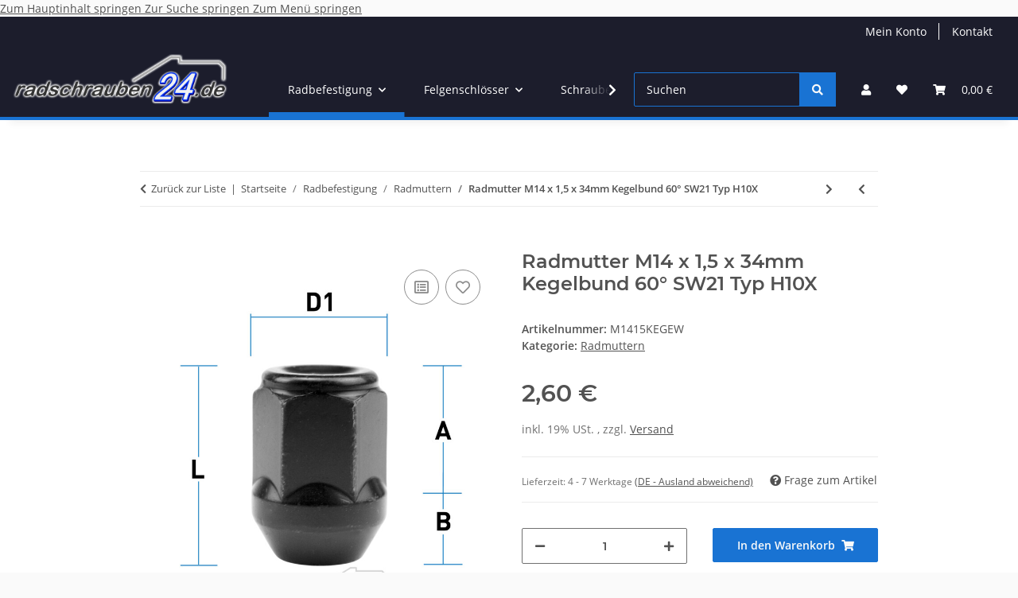

--- FILE ---
content_type: image/svg+xml
request_url: https://radschrauben24.de/media/image/storage/opc/versand/dhl-white.svg
body_size: 871
content:
<?xml version="1.0" encoding="UTF-8"?>
<svg width="2500" height="1595" version="1.1" viewBox=".722 11.413 45.543 6.441" xmlns="http://www.w3.org/2000/svg">
 <g fill="#fff">
  <path d="m8.731 11.413-1.455 1.977h7.93c.401 0 .396.151.2.418-.199.27-.532.737-.735 1.012-.103.139-.289.392.327.392h3.243l.961-1.306c.596-.809.052-2.492-2.079-2.492z"/>
  <path d="m6.687 17.854 2.923-3.972h3.627c.401 0 .396.152.2.418l-.74 1.008c-.103.139-.289.392.327.392h4.858c-.403.554-1.715 2.154-4.067 2.154zm16.738-2.155-1.585 2.155h-4.181l1.585-2.155zm6.404-.488h-10.225l2.796-3.798h4.179l-1.602 2.178h1.865l1.604-2.178h4.179zm-.359.488-1.585 2.155h-4.179l1.585-2.155zm-28.748.85h6.158l-.336.457h-5.822zm0-.85h6.784l-.337.457h-6.447zm0 1.7h5.533l-.335.455h-5.198zm45.543-.393h-6.136l.337-.457h5.799zm0 .848h-6.759l.334-.455h6.425zm-5.174-2.155h5.174v.458h-5.51zm-2.678-4.286-2.796 3.798h-4.429l2.798-3.798zm-7.583 4.286s-.305.418-.454.618c-.524.71-.061 1.536 1.652 1.536h6.712l1.585-2.154z"/>
 </g>
</svg>
